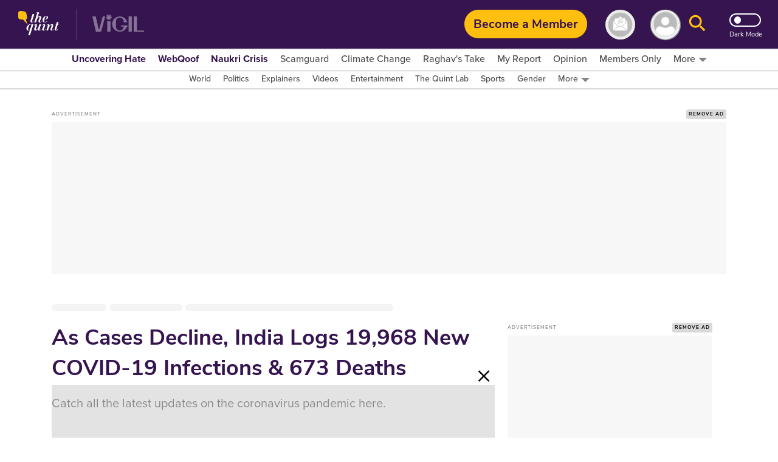

--- FILE ---
content_type: text/html; charset=utf-8
request_url: https://www.google.com/recaptcha/api2/aframe
body_size: 183
content:
<!DOCTYPE HTML><html><head><meta http-equiv="content-type" content="text/html; charset=UTF-8"></head><body><script nonce="VEGv7H2Qt-l2HhiGbYdnyw">/** Anti-fraud and anti-abuse applications only. See google.com/recaptcha */ try{var clients={'sodar':'https://pagead2.googlesyndication.com/pagead/sodar?'};window.addEventListener("message",function(a){try{if(a.source===window.parent){var b=JSON.parse(a.data);var c=clients[b['id']];if(c){var d=document.createElement('img');d.src=c+b['params']+'&rc='+(localStorage.getItem("rc::a")?sessionStorage.getItem("rc::b"):"");window.document.body.appendChild(d);sessionStorage.setItem("rc::e",parseInt(sessionStorage.getItem("rc::e")||0)+1);localStorage.setItem("rc::h",'1769904857936');}}}catch(b){}});window.parent.postMessage("_grecaptcha_ready", "*");}catch(b){}</script></body></html>

--- FILE ---
content_type: application/javascript; charset=utf-8
request_url: https://fundingchoicesmessages.google.com/f/AGSKWxV2_np-h6cklnDMYsL3y7nPX5pBsceZtS-8ElUU5ntbLGBeLba65Du604xCBkCInL303yfdl6hHi_mffz6nrUWTM8PPU4bANiludHp78xrvUqq4o51xOC_Q3sG3Jzafjq73xEsbJMw0MabyXiAfBfrxVvebeMRLPsavJPIoQoXMEsIM0S9_4lB2skO2/_.club/ads.-Skyscraper-Ad./mgid-header.-cpm-ads./Api/Ad.
body_size: -1285
content:
window['24460c1a-86cc-4387-aacd-dbaefd7cbbe7'] = true;

--- FILE ---
content_type: text/plain; charset=utf-8
request_url: https://firestore.googleapis.com/google.firestore.v1.Firestore/Listen/channel?database=projects%2Fnewseasy-3f962%2Fdatabases%2F(default)&VER=8&RID=17756&CVER=22&X-HTTP-Session-Id=gsessionid&%24httpHeaders=X-Goog-Api-Client%3Agl-js%2F%20fire%2F8.10.1%0D%0AContent-Type%3Atext%2Fplain%0D%0AX-Firebase-GMPID%3A1%3A230078060883%3Aweb%3A148b28b35fb5d0ec74a9a6%0D%0A&zx=f8jduzp9n5up&t=1
body_size: -135
content:
51
[[0,["c","ZFj-bBigLxTwfNUwQt62Lw","",8,12,30000]]]
